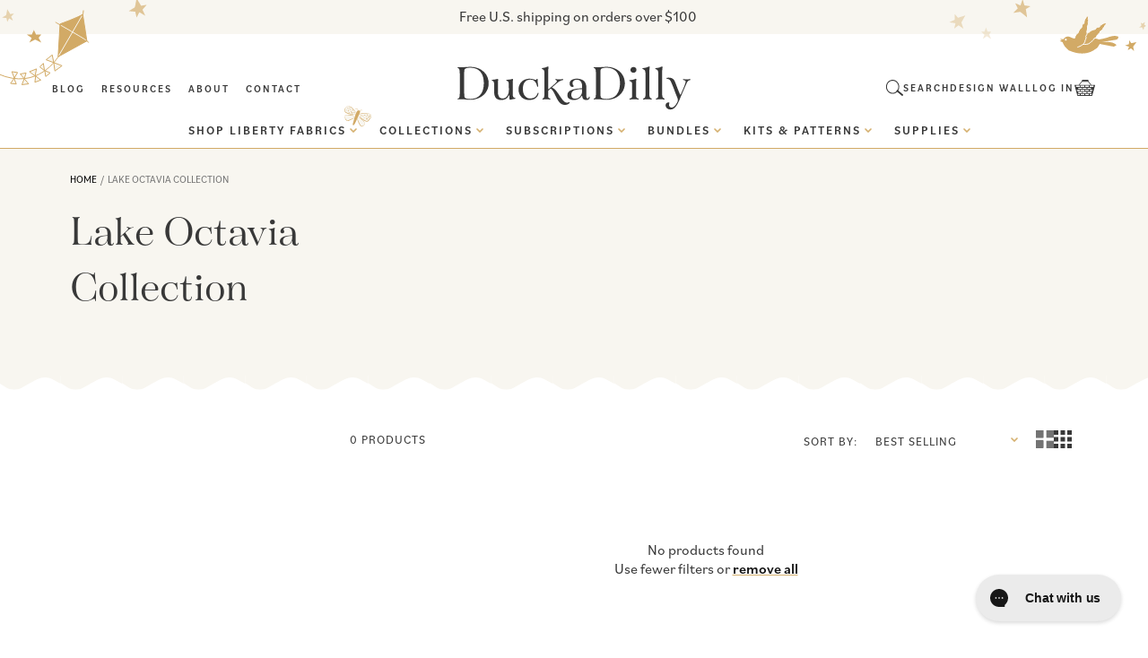

--- FILE ---
content_type: text/css
request_url: https://www.duckadilly.com/cdn/shop/t/59/assets/component-newsletter.css?v=140352466540740880111747243482
body_size: -416
content:
.newsletter-form{display:flex;flex-direction:column;justify-content:center;align-items:center;width:100%;position:relative}@media screen and (min-width: 750px){.newsletter-form{align-items:flex-start;max-width:36rem}.footer-block__details-content.center .newsletter-form{margin:0 auto}}.newsletter-form__field-wrapper{width:100%}.newsletter-form__field-wrapper .field__input{padding-right:5rem}.newsletter-form__field-wrapper .field{z-index:0}.newsletter-form__message{justify-content:center;margin-bottom:0}.newsletter-form__message--success{margin-top:2rem}@media screen and (min-width: 750px){.newsletter-form__message{justify-content:flex-start}}.newsletter-form__button{width:4.4rem;margin:0;right:var(--inputs-border-width);top:0;height:100%;z-index:2}.newsletter-form__button:focus-visible{box-shadow:0 0 0 .3rem rgb(var(--color-background)),0 0 0 .4rem rgba(var(--color-foreground));background-color:rgb(var(--color-background))}.newsletter-form__button:focus{box-shadow:0 0 0 .3rem rgb(var(--color-background)),0 0 0 .4rem rgba(var(--color-foreground));background-color:rgb(var(--color-background))}.newsletter-form__field-wrapper .newsletter-form__button:not(:focus-visible):not(.focused){box-shadow:inherit;background-color:#383838}.newsletter-form__field-wrapper .newsletter-form__button{width:4.8rem}.newsletter-form__button .icon{width:1.5rem}.newsletter-form__field-wrapper .field__label{color:#383838;top:1.2rem;left:1.8rem}.newsletter-form__field-wrapper .field__input{height:4.8rem}.newsletter-form__field-wrapper .field:after{box-shadow:0 0 0 var(--inputs-border-width) #383838}
/*# sourceMappingURL=/cdn/shop/t/59/assets/component-newsletter.css.map?v=140352466540740880111747243482 */


--- FILE ---
content_type: text/css
request_url: https://www.duckadilly.com/cdn/shop/t/59/assets/component-mega-menu.css?v=139913428433572692981753553235
body_size: 236
content:
.mega-menu{position:static}.mega-menu__content{background-color:rgb(var(--color-background));border-left:0;border-radius:0;border-right:0;left:0;overflow-y:auto;padding-top:3.6rem;padding-bottom:8rem;position:absolute;right:0;top:100%;border:none}.shopify-section-header-sticky .mega-menu__content{max-height:calc(100vh - var(--header-bottom-position-desktop, 20rem) - 4rem)}.header-wrapper--border-bottom .mega-menu__content{border-top:0}.js .mega-menu__content{opacity:0;transform:translateY(-1.5rem)}.mega-menu[open] .mega-menu__content{opacity:1;transform:translateY(0)}.mega-menu__list{display:grid;gap:1.8rem 4rem;grid-template-columns:repeat(6,minmax(0,1fr));list-style:none}a.mega-menu__link{color:rgba(var(--color-foreground));display:block;padding:.2rem 0;text-decoration:none;transition:text-decoration var(--duration-short) ease;word-wrap:break-word;font-size:16px;line-height:150%;text-transform:unset;letter-spacing:unset}a.mega-menu__link--level-2,button.mega-menu__link--level-2{font-family:var(--font-heading-family);font-size:20px;font-weight:400;line-height:normal;text-transform:unset;letter-spacing:unset;margin-bottom:.8rem;text-decoration:none;padding-left:0;padding-right:0;text-align:left}button.mega-menu__link--level-2{text-decoration:none!important;cursor:default}.header--top-center .mega-menu__list{display:flex;justify-content:center;column-gap:0}.header--top-center .mega-menu__list>li.block{width:22rem}.header--top-center .mega-menu__list>li.block:not(:last-child){margin-right:4rem}.header--top-center .mega-menu__list>li:not(.block){padding-right:2rem;width:19%}.header--top-center .mega-menu__list>li img{width:100%;height:auto}.mega-menu__link:hover,.mega-menu__link--active{color:rgb(var(--color-foreground));text-decoration:underline}.mega-menu__link--active:hover{text-decoration-thickness:.2rem}.mega-menu .mega-menu__list--condensed{display:block}.mega-menu__list--condensed .mega-menu__link{font-weight:400}.mega-menu__list .title{font-size:16px;line-height:133.8%;color:inherit;text-decoration:none;display:block;margin:0;margin-top:.5rem}.mega-menu__list p{font-size:13px;line-height:17px;color:inherit;margin-top:8px;margin-bottom:6px}.mega-menu__list span{font-size:13px;line-height:16px;letter-spacing:.13em;text-transform:uppercase;color:inherit;display:block}.mega-menu__list .optional-link{display:block;text-decoration:none;font-size:13px}.mega-menu__content a.submit-button{text-transform:uppercase;color:inherit;text-decoration:none;border-bottom:2px solid;display:inline-block;margin-top:1.2rem;line-height:20px}.header.header--top-center .header__inline-menu ul .heading{margin-top:2rem}.js .header-menu-wrapper{position:absolute;top:100%;width:100%;left:0;margin-top:-1rem;padding-top:1rem}ul.mega-menu__list li{text-align:left}details[open]>.header__menu-item{text-decoration:underline;text-decoration-color:#dec08a;text-underline-offset:6px;text-decoration-thickness:2px}.header__menu-item .icon-caret{top:40%;right:.7rem}
/*# sourceMappingURL=/cdn/shop/t/59/assets/component-mega-menu.css.map?v=139913428433572692981753553235 */


--- FILE ---
content_type: image/svg+xml
request_url: https://www.duckadilly.com/cdn/shop/files/logo.svg?v=1742882262&width=260
body_size: 6405
content:
<svg xmlns="http://www.w3.org/2000/svg" fill="none" viewBox="0 0 264 50" height="50" width="264">
<path fill="#383838" d="M263.909 15.083C263.962 15.4507 263.66 15.576 263.387 15.6888C263.222 15.7519 263.054 15.8045 262.883 15.8462C261.577 16.1888 260.686 17.0147 260.07 18.1818C259.417 19.4241 258.906 20.7276 258.346 22.0103C257.014 25.0548 255.732 28.1201 254.396 31.1632C253.295 33.6701 252.296 36.2229 251.245 38.7562C250.187 41.323 248.985 43.8201 247.201 45.9872C246.016 47.4244 244.681 48.7224 242.795 49.1695C240.247 49.7739 237.895 49.0929 236.373 46.866C235.466 45.5373 235.473 43.6307 236.386 42.4274C237.132 41.4455 238.139 41.1085 239.338 41.3007C239.66 41.3508 239.966 41.4706 240.093 41.816C240.143 42.1377 239.925 42.3731 239.831 42.6391C239.431 43.8062 239.474 44.9273 240.187 45.9816C240.659 46.6779 241.307 47.0233 242.166 47.0958C243.544 47.2197 244.613 46.6529 245.582 45.7769C246.75 44.7226 247.625 43.4538 248.361 42.0862C248.624 41.5974 248.851 41.0904 249.111 40.6002C249.828 39.2409 249.834 37.8551 249.23 36.4694C247.52 32.535 246.151 28.4753 244.632 24.4671C243.792 22.2582 242.936 20.0605 241.932 17.9213C241.784 17.6038 241.623 17.2918 241.462 16.9813C240.696 15.512 239.525 14.5942 237.845 14.3755C237.405 14.3184 236.982 14.2362 236.617 13.8727C236.769 13.0455 237.391 13.0288 237.919 12.9926C239.089 12.9104 240.269 12.8756 241.419 13.1527C242.253 13.3279 243.044 13.6664 243.745 14.1485C244.956 15.0245 245.719 16.225 246.278 17.5453C247.04 19.3447 247.726 21.1747 248.407 23.0047C249.474 25.8737 250.56 28.7315 251.815 31.5267C251.958 31.868 252.157 32.1837 252.403 32.4612C252.705 32.4793 252.782 32.2704 252.861 32.0893C254.646 27.9112 256.64 23.8097 258.014 19.4659C258.172 18.966 258.299 18.4573 258.396 17.9422C258.578 16.9827 258.29 16.466 257.363 16.0858C257.006 15.9537 256.641 15.843 256.271 15.7543C255.929 15.6582 255.595 15.5579 255.404 15.2167C255.387 14.8379 255.602 14.6763 255.942 14.6791C256.41 14.6718 256.877 14.6951 257.342 14.7488C258.855 14.9625 260.39 14.9625 261.903 14.7488C262.341 14.6985 262.781 14.6734 263.222 14.6735C263.535 14.6722 263.854 14.7056 263.909 15.083Z"></path>
<path fill="#383838" d="M234.389 36.9542C234.51 37.0166 234.602 37.1227 234.647 37.2507C234.691 37.3787 234.685 37.5188 234.629 37.6422C234.349 37.9806 233.972 37.9472 233.588 37.9082C232.099 37.7578 230.611 37.5906 229.109 37.6477C227.968 37.6909 226.827 37.787 225.689 37.8873C225.325 37.9207 224.989 37.9625 224.709 37.6742C224.557 37.3455 224.668 37.1004 224.965 36.9402C225.223 36.8015 225.49 36.6796 225.764 36.5754C226.137 36.4367 226.467 36.2042 226.723 35.9005C226.978 35.5968 227.15 35.2324 227.221 34.8428C227.363 34.2771 227.442 33.6974 227.455 33.1145C227.455 31.6591 227.479 30.2023 227.479 28.7456C227.479 22.276 227.479 15.8082 227.479 9.34237C227.479 8.29366 227.469 7.25331 227.301 6.206C227.084 4.85646 226.477 3.87739 225.136 3.38855C224.689 3.227 224.156 3.11837 223.946 2.57939C224.086 2.01116 224.546 1.97774 224.982 1.9652C225.949 1.92259 226.91 1.7826 227.85 1.54739C228.879 1.30433 229.873 0.935721 230.811 0.449939C231.206 0.250782 231.599 0.0432691 232.092 0.261924C232.372 0.710375 232.232 1.21314 232.165 1.68666C231.972 2.98121 231.868 4.28736 231.854 5.59599C231.848 10.7249 231.842 15.8533 231.834 20.9812C231.834 24.5633 231.843 28.1481 231.846 31.7315C231.842 32.5461 231.904 33.3597 232.03 34.1646C232.217 35.3094 232.751 36.1798 233.85 36.6714C234.036 36.7531 234.216 36.8476 234.389 36.9542Z"></path>
<path fill="#383838" d="M219.153 36.5753C219.573 36.7717 220.024 36.9402 220.184 37.4736C219.915 37.9318 219.508 37.9388 219.046 37.8984C217.734 37.7856 216.424 37.6352 215.102 37.6365C213.78 37.6379 212.469 37.7758 211.157 37.9039C210.716 37.9457 210.352 37.8858 210.075 37.5627C210.089 37.0781 210.423 36.9109 210.749 36.8009C212.256 36.3037 212.756 35.1868 212.865 33.7175C212.939 32.7286 212.985 31.7426 212.985 30.7552C212.985 23.5632 212.985 16.3704 212.985 9.17659C212.979 8.1027 212.883 7.0312 212.697 5.97336C212.467 4.63497 211.717 3.7701 210.426 3.33418C210.205 3.25889 209.993 3.15841 209.795 3.03475C209.524 2.86484 209.375 2.6239 209.53 2.26319C209.793 2.03618 210.135 1.98465 210.489 1.96236C212.536 1.84677 214.486 1.37882 216.303 0.415067C216.698 0.206161 217.109 0.0501778 217.534 0.275796C217.769 0.501415 217.755 0.766029 217.713 1.02786C217.305 3.62247 217.234 6.23519 217.238 8.85487C217.247 16.369 217.252 23.8826 217.255 31.3958C217.247 32.472 217.356 33.5459 217.578 34.599C217.662 35.03 217.849 35.4347 218.123 35.7786C218.397 36.1226 218.751 36.3959 219.153 36.5753Z"></path>
<path fill="#383838" d="M205.066 36.9486C205.346 37.0572 205.486 37.2647 205.416 37.5683C205.351 37.8469 205.136 37.9416 204.887 37.9332C204.566 37.9221 204.248 37.858 203.928 37.8427C202.528 37.7703 201.115 37.6519 199.709 37.6616C198.45 37.6686 197.198 37.8107 195.942 37.9151C195.342 37.9652 195.251 37.968 194.698 37.6212C194.688 37.2034 194.929 37.0377 195.2 36.9082C195.357 36.8298 195.522 36.7691 195.693 36.7271C197.177 36.4152 197.724 35.3818 197.827 34.0086C197.849 33.7189 197.849 33.4278 197.849 33.1367C197.849 28.9725 197.849 24.8088 197.849 20.6455C197.851 20.092 197.788 19.5401 197.663 19.0008C197.451 18.1025 196.893 17.5203 196.047 17.1902C195.666 17.0398 195.274 16.9117 194.898 16.7571C194.602 16.6346 194.395 16.441 194.551 16.0705C194.831 15.7418 195.218 15.778 195.598 15.753C196.65 15.6787 197.695 15.5321 198.727 15.3143C199.618 15.1314 200.481 14.8302 201.291 14.4188C201.835 14.1402 201.843 14.1625 202.453 14.3185C202.719 14.6165 202.652 14.9856 202.582 15.3129C202.15 17.3532 202.221 19.4241 202.215 21.4881C202.207 25.2726 202.21 29.0575 202.224 32.8429C202.211 33.4536 202.261 34.064 202.374 34.6645C202.574 35.6046 203.074 36.2425 203.986 36.5698C204.35 36.6923 204.712 36.8107 205.066 36.9486Z"></path>
<path fill="#383838" d="M202.722 4.0234C202.722 5.93559 201.486 7.27955 199.302 7.31994C198.861 7.33613 198.422 7.26327 198.01 7.10576C197.598 6.94825 197.222 6.70935 196.906 6.40348C196.589 6.09761 196.338 5.73112 196.168 5.32612C195.998 4.92112 195.912 4.48602 195.916 4.04708C195.935 2.07918 197.405 0.729649 199.357 0.757503C201.37 0.789536 202.721 2.06525 202.722 4.0234Z"></path>
<path fill="#383838" d="M189.413 16.7918C189.781 19.7583 189.553 22.6551 188.556 25.4865C187.365 28.9304 185.149 31.9321 182.201 34.092C179.319 36.234 176.061 37.4665 172.514 37.9916C171.031 38.2075 169.54 38.3774 168.045 38.2924C166.378 38.1977 164.717 38.0013 163.051 37.8746C161.124 37.7353 159.2 37.4944 157.258 37.7353C156.474 37.8342 155.674 37.7994 154.878 37.8161C154.612 37.8161 154.342 37.8161 154.178 37.4763C154.288 36.9902 154.674 36.8537 155.018 36.7451C156.028 36.429 156.452 35.6992 156.574 34.7285C156.665 34.0071 156.757 33.2884 156.784 32.5586C157.064 24.9559 156.924 17.3503 156.879 9.74751C156.871 8.07626 156.9 6.37019 156.599 4.69895C156.532 4.3257 156.486 3.94967 156.389 3.58478C156.211 2.90514 155.837 2.38984 155.153 2.09458C154.771 1.92885 154.282 1.84947 154.156 1.35227C154.222 0.948386 154.507 0.892678 154.815 0.894071C155.287 0.894071 155.759 0.885715 156.225 0.934459C158.18 1.12976 160.15 1.12976 162.105 0.934459C163.365 0.816079 164.625 0.77012 165.885 0.711626C166.736 0.674023 167.577 0.543109 168.433 0.550072C171.388 0.575141 174.28 0.967884 177.068 1.98038C181.756 3.67391 185.377 6.6167 187.665 11.0553C188.585 12.8495 189.176 14.7918 189.413 16.7918ZM184.056 20.1343C184.105 19.0884 184.019 18.0453 183.953 16.9952C183.79 14.4465 183.328 11.9661 182.291 9.62216C180.638 5.88692 177.855 3.39955 173.88 2.24917C171.678 1.6141 169.431 1.48876 167.16 1.61967C165.986 1.68229 164.828 1.92517 163.728 2.3397C162.682 2.73384 162.148 3.47058 162.048 4.56803C161.951 5.61395 161.878 6.65709 161.881 7.7058C161.881 11.4355 161.881 15.1651 161.881 18.8948H161.896C161.896 23.0325 161.88 27.1703 161.909 31.3066C161.937 32.4106 162.023 33.5124 162.168 34.6073C162.295 35.7215 162.967 36.3092 163.932 36.6797C164.178 36.7758 164.432 36.8508 164.691 36.9039C167.341 37.4655 170.081 37.4536 172.726 36.8691C177.045 35.9234 180.146 33.4319 182.053 29.4557C183.474 26.5101 183.902 23.3556 184.056 20.1413V20.1343Z"></path>
<path fill="#383838" d="M141.216 26.2872C140.847 25.9808 140.543 26.0616 140.257 26.0533C139.315 26.0282 138.386 26.1633 137.457 26.2677C135.8 26.4544 134.145 26.6856 132.577 27.2928C131.53 27.698 130.532 28.1897 129.896 29.1701C128.652 31.099 128.636 33.1171 129.553 35.1588C129.927 35.9944 130.647 36.5292 131.547 36.7409C134.057 37.3258 136.314 36.8091 138.253 35.1017C139.881 33.67 140.707 31.8079 141.079 29.7203C141.276 28.5869 141.323 27.4326 141.216 26.2872ZM149.882 35.4234C149.896 36.5376 149.164 37.6963 148.1 38.1169C146.68 38.6809 145.229 38.66 143.795 38.1684C142.362 37.6768 141.736 36.5167 141.45 35.1365C141.338 34.5989 141.281 34.0516 141.202 33.5293C140.875 33.4513 140.802 33.6769 140.7 33.8399C139.01 36.5083 136.525 37.9679 133.435 38.401C131.216 38.7116 129.031 38.511 127.029 37.3843C125.421 36.4805 124.595 35.085 124.509 33.2536C124.369 30.5239 125.793 28.7523 128.096 27.5435C129.692 26.7078 131.417 26.2399 133.183 25.8973C135.633 25.4196 138.115 25.2204 140.603 25.0366C140.787 25.0387 140.966 24.9826 141.116 24.8764C141.149 24.8151 141.225 24.7372 141.23 24.6661C141.33 22.9141 141.3 21.1844 140.796 19.4741C139.979 16.7026 138.02 15.3656 135.127 15.2486C133.307 15.1734 131.874 15.9018 130.882 17.4157C130.029 18.7179 130.162 20.5549 131.162 21.7456C131.369 21.9921 131.62 22.2038 131.702 22.5492C131.669 23.0088 131.358 23.2456 130.945 23.396C130.386 23.5935 129.778 23.6032 129.214 23.4235C128.649 23.2439 128.16 22.8849 127.82 22.4016C126.503 20.4629 126.7 17.4366 128.898 15.8364C129.97 15.0537 131.172 14.6428 132.45 14.3977C135.346 13.8406 138.17 14.0607 140.9 15.2013C142.893 16.0369 144.275 17.4923 145.111 19.4477C145.718 20.9046 146.028 22.4667 146.024 24.0436C146.048 27.4529 146.038 30.8678 146.038 34.273C146.017 34.769 146.085 35.2647 146.239 35.7368C146.468 36.3663 146.906 36.7116 147.449 36.7116C148.023 36.7033 148.491 36.3036 148.684 35.6532C148.74 35.4568 148.787 35.2591 148.85 35.0655C148.958 34.7382 149.182 34.6017 149.574 34.6922C149.68 34.7814 149.763 34.894 149.816 35.0211C149.87 35.1482 149.892 35.286 149.882 35.4234Z"></path>
<path fill="#383838" d="M127.077 41.1516C127.131 41.6057 126.86 41.9552 126.583 42.2825C126.141 42.7966 125.576 43.191 124.94 43.4287C122.56 44.3591 120.195 44.4162 117.893 43.1599C116.823 42.5764 115.958 41.7463 115.201 40.809C113.536 38.7437 112.409 36.3719 111.281 34.0015C110.153 31.6311 109.056 29.244 107.441 27.141C107.059 26.6585 106.637 26.2081 106.181 25.7943C105.804 25.4461 105.569 25.4419 105.18 25.7734C104.514 26.3416 103.87 26.9391 103.207 27.5157C103.074 27.6286 102.968 27.7706 102.897 27.9306C102.827 28.0907 102.795 28.2646 102.803 28.439C102.817 30.4195 102.82 32.4013 102.824 34.3817C102.824 35.5697 103.346 36.3774 104.515 36.7493C104.935 36.8802 105.386 37.0139 105.282 37.6253C104.966 37.993 104.564 37.9442 104.148 37.9039C102.748 37.7646 101.348 37.5863 99.9385 37.6546C99.0019 37.7005 98.0681 37.7938 97.1386 37.8997C96.7718 37.9387 96.4386 37.9526 96.1726 37.6573C96.0326 37.2646 96.2202 37.0139 96.5548 36.8914C97.7854 36.4415 98.1353 35.4513 98.2879 34.2898C98.3728 33.7136 98.4196 33.1325 98.4279 32.5503C98.4279 24.0436 98.4312 15.5361 98.4377 7.02755C98.4499 6.41445 98.3893 5.80206 98.2571 5.20311C98.1835 4.84461 98.0253 4.50865 97.7955 4.22292C97.5657 3.9372 97.271 3.70988 96.9356 3.55972C96.6444 3.42044 96.3518 3.28117 96.0648 3.1419C95.824 3.02492 95.5874 2.89957 95.5244 2.54165C95.5832 2.06534 95.9878 2.00685 96.4064 1.94C97.1652 1.81883 97.9198 1.70742 98.6631 1.54029C99.7208 1.29439 100.743 0.915299 101.704 0.412199C102.124 0.199115 102.562 0.0250266 102.986 0.281285C103.072 0.374144 103.133 0.487354 103.163 0.610191C103.193 0.733027 103.191 0.861421 103.157 0.983209C102.806 2.82576 102.813 4.6892 102.811 6.55403C102.811 12.7599 102.811 18.9654 102.811 25.1703C102.811 25.5074 102.743 25.8667 102.951 26.2135C103.307 26.1355 103.549 25.9182 103.781 25.7121C105.543 24.1718 107.281 22.6078 109.049 21.0786C109.958 20.2945 110.82 19.4644 111.672 18.6204C111.965 18.3338 112.219 18.0097 112.426 17.6567C112.846 16.913 112.678 16.3239 111.931 15.8935C111.728 15.7765 111.511 15.6902 111.301 15.5788C111.04 15.4395 110.79 15.2835 110.799 14.8824C111.035 14.5356 111.389 14.5356 111.779 14.6039C113.37 14.8866 114.989 14.9741 116.601 14.8643C117.39 14.8114 118.173 14.6679 118.968 14.6707C119.629 14.6707 119.901 14.778 119.895 15.0885C119.887 15.5899 119.454 15.6554 119.1 15.7626C118.709 15.881 118.303 15.9506 117.906 16.0537C116.307 16.4715 114.952 17.3531 113.706 18.3837C111.708 20.0549 109.765 21.7791 107.806 23.4921C107.572 23.6969 107.277 23.8751 107.235 24.2177C107.25 24.2923 107.286 24.3614 107.337 24.418C107.388 24.4745 107.453 24.5165 107.526 24.5394C109.325 25.2692 110.63 26.6007 111.837 28.0435C113.752 30.3345 115.285 32.8915 116.949 35.3566C118.043 36.9763 119.149 38.5919 120.589 39.9414C120.846 40.1795 121.116 40.4052 121.394 40.6168C122.811 41.7059 124.362 41.7171 125.979 41.1572C126.345 41.0416 126.676 40.7603 127.077 41.1516Z"></path>
<path fill="#383838" d="M91.1943 30.3095C91.8145 30.3973 91.8943 30.4906 91.7879 31.0588C91.5568 32.1748 91.1222 33.2392 90.5056 34.1994C89.2078 36.2661 87.2772 37.4722 84.9575 38.0613C82.5314 38.6741 80.08 38.7187 77.6469 38.0613C74.0294 37.0781 71.4731 34.8442 70.1305 31.3931C68.7012 27.7191 68.8314 24.0326 70.5953 20.4687C71.8679 17.8991 73.9272 16.1262 76.5969 15.0914C80.178 13.6987 83.7717 13.8686 87.3458 15.1666C87.6258 15.2655 87.896 15.3686 88.1858 15.4452C88.9236 15.6318 89.1658 15.5232 89.5578 14.8797C89.9498 14.2363 89.9344 14.253 90.5377 14.2391C90.8177 14.4675 90.8499 14.785 90.8457 15.1095C90.8211 17.4387 91.0019 19.7656 91.3861 22.0633C91.4228 22.3524 91.4336 22.6442 91.4183 22.9351C91.4255 23.0386 91.398 23.1416 91.3403 23.2279C91.2826 23.3143 91.1978 23.3793 91.0991 23.4128C90.9854 23.4511 90.8616 23.4462 90.7512 23.3992C90.6409 23.3521 90.5519 23.2662 90.5013 23.158C90.3731 22.9299 90.273 22.6872 90.2032 22.4352C89.9869 21.6486 89.7247 20.8753 89.4178 20.1191C88.925 18.952 88.2768 17.8727 87.3598 16.9953C86.3141 15.9953 85.0107 15.4633 83.5799 15.2892C81.165 14.9953 78.9503 15.4814 77.1121 17.1429C76.0538 18.0997 75.344 19.3099 74.8722 20.6469C74.4269 21.882 74.1756 23.1781 74.1274 24.4894C74.0658 26.2651 74.035 28.0408 74.4914 29.7817C74.973 31.6201 75.7514 33.2816 77.1513 34.6213C78.9279 36.3149 81.0712 36.9026 83.4511 36.6909C84.7688 36.592 86.0481 36.2044 87.1974 35.5558C88.9068 34.5684 89.9526 33.0643 90.6539 31.2816C90.7925 30.9265 90.8737 30.5532 91.1943 30.3095Z"></path>
<path fill="#383838" d="M65.7781 36.7673C65.6241 37.1378 65.2797 37.2297 64.9297 37.245C63.3898 37.3119 61.9114 37.6545 60.4499 38.089C60.0803 38.2004 59.7023 38.2492 59.3397 38.057C59.0597 37.7965 58.9855 37.4595 58.9589 37.103C58.8763 36.0013 58.7391 34.9025 58.7517 33.7939C58.7517 33.4569 58.8063 33.0975 58.4717 32.7898C58.1665 33.0516 58.0657 33.429 57.9019 33.7647C56.768 36.0334 54.9858 37.5486 52.5163 38.1837C50.3688 38.7408 48.2016 38.6879 46.1045 37.933C44.2929 37.2826 43.0652 35.9902 42.3862 34.2047C41.9166 33.0082 41.6681 31.7372 41.6526 30.4528C41.6526 28.2969 41.619 26.1354 41.6442 23.9851C41.6596 22.4113 41.5742 20.8431 41.4972 19.2749C41.4356 18.0215 40.9456 17.0285 39.6563 16.5717C39.3035 16.4463 38.9297 16.2931 38.8611 15.8558C38.9101 15.5216 39.1411 15.4102 39.4211 15.3962C41.3628 15.3071 43.2514 14.9018 45.1399 14.4743C45.9309 14.2946 46.2403 14.6525 46.1563 15.4882C46.0527 16.5578 45.9071 17.6246 45.9085 18.7053C45.9085 22.4916 45.9043 26.2789 45.8959 30.067C45.9004 31.2031 46.0861 32.3313 46.4461 33.4095C47.125 35.5069 48.6454 36.6281 50.9119 36.713C53.3129 36.8021 55.1398 35.7381 56.4712 33.7883C57.3252 32.5349 57.7605 31.1227 58.0643 29.6576C58.2603 28.7091 58.2673 27.7495 58.2617 26.79C58.2533 25.0407 58.2407 23.2924 58.2239 21.545C58.1998 20.4986 58.094 19.4556 57.9075 18.4254C57.7535 17.5187 57.2384 16.9658 56.3774 16.6915C56.0974 16.6023 55.8076 16.5285 55.5822 16.3307C55.3988 16.1692 55.2756 15.97 55.3708 15.7124C55.4534 15.4937 55.6382 15.4199 55.858 15.4004C56.2948 15.36 56.733 15.2904 57.1698 15.2806C58.7671 15.2528 60.3099 14.9032 61.847 14.5258C61.9338 14.5049 62.0178 14.4784 62.1046 14.4631C62.743 14.3475 63.0482 14.6261 62.9754 15.2779C62.9378 15.595 62.8822 15.9098 62.8088 16.2207C62.645 16.938 62.638 17.665 62.6352 18.3933C62.6352 22.9373 62.6352 27.4826 62.6352 32.0293C62.6381 32.5813 62.6849 33.1323 62.7752 33.6769C62.967 34.8719 63.639 35.6114 64.7575 36.0139C65.4547 36.2576 65.4491 36.2701 65.7781 36.7673Z"></path>
<path fill="#383838" d="M35.1637 16.4297C35.6593 19.5504 35.3594 22.745 34.2915 25.7205C33.1323 28.9237 31.178 31.5698 28.4999 33.6923C25.469 36.1031 21.9999 37.4526 18.1724 38.0097C15.5922 38.3885 13.0373 38.2882 10.4614 38.025C8.33345 37.8064 6.20551 37.525 4.05657 37.6406C3.0906 37.6922 2.12602 37.7604 1.15865 37.8036C0.843659 37.8175 0.513269 37.876 0.159079 37.6852C-0.0089167 37.3217 0.11148 37.085 0.406872 36.9234C0.610924 36.8066 0.823911 36.706 1.04385 36.6226C1.74383 36.3761 2.13582 35.8649 2.28422 35.1602C2.38977 34.7364 2.46647 34.306 2.51381 33.872C2.59501 32.7119 2.68601 31.5489 2.68741 30.3902C2.70421 23.2874 2.71401 16.1749 2.68041 9.06648C2.69757 7.49492 2.59273 5.92439 2.36682 4.36888C2.32371 4.11116 2.2667 3.85592 2.19602 3.60429C1.99863 2.8954 1.61084 2.35781 0.887058 2.07231C0.355073 1.85366 0.370473 1.81884 0.0778809 1.34392C0.11988 0.963716 0.399872 0.889902 0.707863 0.892688C1.20625 0.892688 1.70883 0.892688 2.20302 0.937254C4.13045 1.13479 6.07331 1.13246 8.00026 0.930291C8.84023 0.84255 9.69701 0.810518 10.544 0.768737C12.0965 0.689352 13.6407 0.490195 15.2017 0.558438C19.3735 0.743668 23.3522 1.65171 26.8969 3.91486C31.5042 6.85904 34.3503 11.0107 35.1637 16.4297ZM29.862 19.2569C29.8494 18.2973 29.8046 17.3406 29.722 16.381C29.4588 13.5385 28.8485 10.8004 27.4247 8.29214C25.7186 5.29132 23.1936 3.29232 19.8495 2.29514C17.5956 1.62107 15.2927 1.48598 12.9659 1.62804C11.8512 1.68886 10.7512 1.90932 9.69981 2.28261C8.59664 2.68232 7.93866 3.39677 7.85746 4.58336C7.80006 5.41898 7.70066 6.26575 7.69367 7.10834C7.64047 15.0342 7.61667 22.9587 7.71046 30.8832C7.70382 32.1638 7.80167 33.4428 8.00306 34.7076C8.16265 35.6226 8.64424 36.2563 9.50941 36.5961C9.83233 36.7294 10.1657 36.8361 10.5062 36.915C12.9561 37.4069 15.4775 37.4329 17.9372 36.9916C19.9629 36.6407 21.8459 35.9374 23.5132 34.7341C25.8932 33.0196 27.5017 30.7467 28.4859 28.0087C29.5022 25.1759 29.8284 22.2415 29.862 19.2569Z"></path>
</svg>


--- FILE ---
content_type: image/svg+xml
request_url: https://www.duckadilly.com/cdn/shop/files/wave.svg?v=1742357579
body_size: 691
content:
<svg xmlns="http://www.w3.org/2000/svg" fill="none" viewBox="0 0 1439 18" height="18" width="1439">
<g clip-path="url(#clip0_26049_7560)">
<path fill="#F8F6F0" d="M1439 6.63988L1430.22 11.2199C1424.85 14.0199 1418.54 14.0299 1413.15 11.2699C1408.94 9.09988 1404.95 7.14988 1404.95 7.14988L1395.79 2.11988C1390.39 -0.700117 1384.03 -0.700117 1378.63 2.11988L1370.42 7.14988V17.1499H1438.99V6.63988H1439Z"></path>
<path fill="#F8F6F0" d="M1370.43 6.63988L1361.65 11.2199C1356.28 14.0199 1349.97 14.0299 1344.58 11.2699C1340.37 9.09988 1336.38 7.14988 1336.38 7.14988L1327.21 2.11988C1321.81 -0.700117 1315.46 -0.700117 1310.06 2.11988L1301.85 7.14988V17.1499H1370.42V6.63988H1370.43Z"></path>
<path fill="#F8F6F0" d="M1301.86 6.63988L1293.08 11.2199C1287.71 14.0199 1281.4 14.0299 1276.01 11.2699C1271.8 9.09988 1267.81 7.14988 1267.81 7.14988L1258.64 2.11988C1253.24 -0.700117 1246.88 -0.700117 1241.49 2.11988L1233.28 7.14988V17.1499H1301.85V6.63988H1301.86Z"></path>
<path fill="#F8F6F0" d="M1233.29 6.63988L1224.51 11.2199C1219.14 14.0199 1212.83 14.0299 1207.44 11.2699C1203.23 9.09988 1199.24 7.14988 1199.24 7.14988L1190.07 2.11988C1184.67 -0.700117 1178.31 -0.700117 1172.91 2.11988L1164.7 7.14988V17.1499H1233.28V6.63988H1233.29Z"></path>
<path fill="#F8F6F0" d="M1164.71 6.63988L1155.94 11.2199C1150.57 14.0199 1144.26 14.0299 1138.87 11.2699C1134.66 9.09988 1130.67 7.14988 1130.67 7.14988L1121.5 2.11988C1116.1 -0.700117 1109.74 -0.700117 1104.34 2.11988L1096.13 7.14988V17.1499H1164.7V6.63988H1164.71Z"></path>
<path fill="#F8F6F0" d="M1096.14 6.63988L1087.37 11.2199C1082 14.0199 1075.69 14.0299 1070.3 11.2699C1066.09 9.09988 1062.1 7.14988 1062.1 7.14988L1052.93 2.11988C1047.53 -0.700117 1041.17 -0.700117 1035.77 2.11988L1027.56 7.14988V17.1499H1096.13V6.63988H1096.14Z"></path>
<path fill="#F8F6F0" d="M1027.57 6.63988L1018.8 11.2199C1013.43 14.0199 1007.12 14.0299 1001.73 11.2699C997.515 9.09988 993.526 7.14988 993.526 7.14988L984.357 2.11988C978.958 -0.700117 972.599 -0.700117 967.2 2.11988L958.99 7.14988V17.1499H1027.56V6.63988H1027.57Z"></path>
<path fill="#F8F6F0" d="M959 6.63988L950.225 11.2199C944.854 14.0199 938.544 14.0299 933.154 11.2699C928.944 9.09988 924.954 7.14988 924.954 7.14988L915.786 2.11988C910.386 -0.700117 904.028 -0.700117 898.628 2.11988L890.419 7.14988V17.1499H958.99V6.63988H959Z"></path>
<path fill="#F8F6F0" d="M890.429 6.63988L881.653 11.2199C876.283 14.0199 869.972 14.0299 864.583 11.2699C860.372 9.09988 856.383 7.14988 856.383 7.14988L847.214 2.11988C841.815 -0.700117 835.456 -0.700117 830.057 2.11988L821.848 7.14988V17.1499H890.419V6.63988H890.429Z"></path>
<path fill="#F8F6F0" d="M821.857 6.63988L813.082 11.2199C807.712 14.0199 801.401 14.0299 796.011 11.2699C791.801 9.09988 787.811 7.14988 787.811 7.14988L778.643 2.11988C773.244 -0.700117 766.885 -0.700117 761.486 2.11988L753.276 7.14988V17.1499H821.848V6.63988H821.857Z"></path>
<path fill="#F8F6F0" d="M753.286 6.63988L744.51 11.2199C739.14 14.0199 732.829 14.0299 727.439 11.2699C723.229 9.09988 719.24 7.14988 719.24 7.14988L710.071 2.11988C704.672 -0.700117 698.313 -0.700117 692.914 2.11988L684.705 7.14988V17.1499H753.276V6.63988H753.286Z"></path>
<path fill="#F8F6F0" d="M684.714 6.63988L675.939 11.2199C670.568 14.0199 664.258 14.0299 658.868 11.2699C654.658 9.09988 650.668 7.14988 650.668 7.14988L641.5 2.11988C636.101 -0.700117 629.742 -0.700117 624.343 2.11988L616.133 7.14988V17.1499H684.705V6.63988H684.714Z"></path>
<path fill="#F8F6F0" d="M616.143 6.63988L607.368 11.2199C601.997 14.0199 595.686 14.0299 590.297 11.2699C586.086 9.09988 582.097 7.14988 582.097 7.14988L572.928 2.11988C567.529 -0.700117 561.171 -0.700117 555.771 2.11988L547.562 7.14988V17.1499H616.133V6.63988H616.143Z"></path>
<path fill="#F8F6F0" d="M547.572 6.63988L538.796 11.2199C533.426 14.0199 527.115 14.0299 521.725 11.2699C517.515 9.09988 513.526 7.14988 513.526 7.14988L504.357 2.11988C498.958 -0.700117 492.599 -0.700117 487.2 2.11988L478.99 7.14988V17.1499H547.562V6.63988H547.572Z"></path>
<path fill="#F8F6F0" d="M479 6.63988L470.225 11.2199C464.854 14.0199 458.544 14.0299 453.154 11.2699C448.944 9.09988 444.954 7.14988 444.954 7.14988L435.786 2.11988C430.386 -0.700117 424.028 -0.700117 418.628 2.11988L410.419 7.14988V17.1499H478.99V6.63988H479Z"></path>
<path fill="#F8F6F0" d="M410.429 6.63988L401.653 11.2199C396.283 14.0199 389.972 14.0299 384.583 11.2699C380.372 9.09988 376.383 7.14988 376.383 7.14988L367.214 2.11988C361.815 -0.700117 355.456 -0.700117 350.057 2.11988L341.848 7.14988V17.1499H410.419V6.63988H410.429Z"></path>
<path fill="#F8F6F0" d="M341.857 6.63988L333.082 11.2199C327.712 14.0199 321.401 14.0299 316.011 11.2699C311.801 9.09988 307.811 7.14988 307.811 7.14988L298.643 2.11988C293.244 -0.700117 286.885 -0.700117 281.486 2.11988L273.276 7.14988V17.1499H341.848V6.63988H341.857Z"></path>
<path fill="#F8F6F0" d="M273.286 6.63988L264.511 11.2199C259.14 14.0199 252.829 14.0299 247.44 11.2699C243.229 9.09988 239.24 7.14988 239.24 7.14988L230.071 2.11988C224.672 -0.700117 218.314 -0.700117 212.914 2.11988L204.705 7.14988V17.1499H273.276V6.63988H273.286Z"></path>
<path fill="#F8F6F0" d="M204.714 6.63988L195.939 11.2199C190.568 14.0199 184.258 14.0299 178.868 11.2699C174.658 9.09988 170.668 7.14988 170.668 7.14988L161.5 2.11988C156.101 -0.700117 149.742 -0.700117 144.343 2.11988L136.133 7.14988V17.1499H204.705V6.63988H204.714Z"></path>
<path fill="#F8F6F0" d="M136.143 6.63988L127.368 11.2199C121.997 14.0199 115.687 14.0299 110.297 11.2699C106.087 9.09988 102.097 7.14988 102.097 7.14988L92.9285 2.11988C87.5291 -0.700117 81.1707 -0.700117 75.7713 2.11988L67.5619 7.14988V17.1499H136.133V6.63988H136.143Z"></path>
<path fill="#F8F6F0" d="M67.5714 6.64016L58.7962 11.2202C53.4256 14.0202 47.1151 14.0302 41.7253 11.2702C37.5151 9.10016 33.5255 7.15016 33.5255 7.15016L24.357 2.12016C18.9576 -0.699842 12.6088 -0.699842 7.20939 2.11016L-1 7.14016V17.1402H67.5714V6.64016Z"></path>
</g>
<defs>
<clipPath id="clip0_26049_7560">
<rect transform="translate(-1)" fill="white" height="17.14" width="1440"></rect>
</clipPath>
</defs>
</svg>
